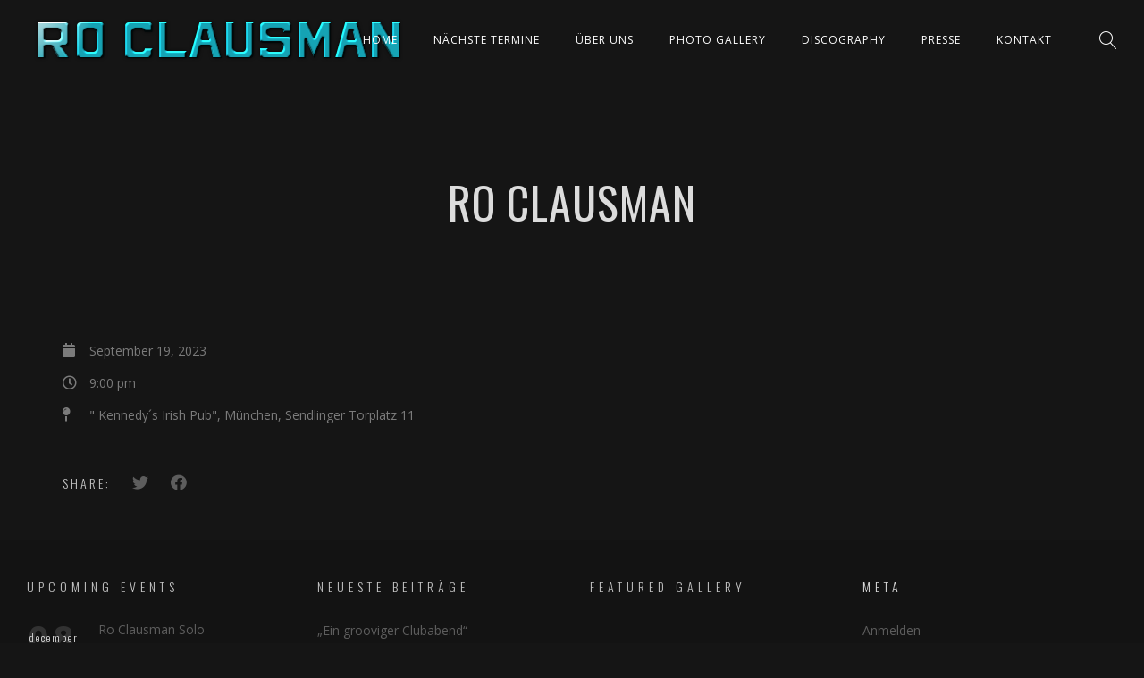

--- FILE ---
content_type: text/html; charset=UTF-8
request_url: http://ro-clausman.de/js_events/ro-clausman-3/
body_size: 8569
content:
<!DOCTYPE html>
<html lang="de-DE">
<head>
<meta charset="UTF-8" />
<meta name="viewport" content="width=device-width, initial-scale=1, maximum-scale=1">  
<meta property="og:description" content="" />
<title>Ro Clausman &#8211; Ro Clausman</title>
<meta name='robots' content='max-image-preview:large' />
<link rel="alternate" type="application/rss+xml" title="Ro Clausman &raquo; Feed" href="https://ro-clausman.de/feed/" />
<link rel="alternate" type="application/rss+xml" title="Ro Clausman &raquo; Kommentar-Feed" href="https://ro-clausman.de/comments/feed/" />
<!-- <link rel='stylesheet' id='dashicons-css' href='https://ro-clausman.de/wp-includes/css/dashicons.min.css?ver=6.6.1' type='text/css' media='all' /> -->
<!-- <link rel='stylesheet' id='thickbox-css' href='https://ro-clausman.de/wp-includes/js/thickbox/thickbox.css?ver=6.6.1' type='text/css' media='all' /> -->
<!-- <link rel='stylesheet' id='wp-block-library-css' href='https://ro-clausman.de/wp-includes/css/dist/block-library/style.min.css?ver=6.6.1' type='text/css' media='all' /> -->
<link rel="stylesheet" type="text/css" href="//ro-clausman.de/wp-content/cache/wpfc-minified/fdehoq10/hgtpb.css" media="all"/>
<style id='classic-theme-styles-inline-css' type='text/css'>
/*! This file is auto-generated */
.wp-block-button__link{color:#fff;background-color:#32373c;border-radius:9999px;box-shadow:none;text-decoration:none;padding:calc(.667em + 2px) calc(1.333em + 2px);font-size:1.125em}.wp-block-file__button{background:#32373c;color:#fff;text-decoration:none}
</style>
<style id='global-styles-inline-css' type='text/css'>
:root{--wp--preset--aspect-ratio--square: 1;--wp--preset--aspect-ratio--4-3: 4/3;--wp--preset--aspect-ratio--3-4: 3/4;--wp--preset--aspect-ratio--3-2: 3/2;--wp--preset--aspect-ratio--2-3: 2/3;--wp--preset--aspect-ratio--16-9: 16/9;--wp--preset--aspect-ratio--9-16: 9/16;--wp--preset--color--black: #000000;--wp--preset--color--cyan-bluish-gray: #abb8c3;--wp--preset--color--white: #ffffff;--wp--preset--color--pale-pink: #f78da7;--wp--preset--color--vivid-red: #cf2e2e;--wp--preset--color--luminous-vivid-orange: #ff6900;--wp--preset--color--luminous-vivid-amber: #fcb900;--wp--preset--color--light-green-cyan: #7bdcb5;--wp--preset--color--vivid-green-cyan: #00d084;--wp--preset--color--pale-cyan-blue: #8ed1fc;--wp--preset--color--vivid-cyan-blue: #0693e3;--wp--preset--color--vivid-purple: #9b51e0;--wp--preset--gradient--vivid-cyan-blue-to-vivid-purple: linear-gradient(135deg,rgba(6,147,227,1) 0%,rgb(155,81,224) 100%);--wp--preset--gradient--light-green-cyan-to-vivid-green-cyan: linear-gradient(135deg,rgb(122,220,180) 0%,rgb(0,208,130) 100%);--wp--preset--gradient--luminous-vivid-amber-to-luminous-vivid-orange: linear-gradient(135deg,rgba(252,185,0,1) 0%,rgba(255,105,0,1) 100%);--wp--preset--gradient--luminous-vivid-orange-to-vivid-red: linear-gradient(135deg,rgba(255,105,0,1) 0%,rgb(207,46,46) 100%);--wp--preset--gradient--very-light-gray-to-cyan-bluish-gray: linear-gradient(135deg,rgb(238,238,238) 0%,rgb(169,184,195) 100%);--wp--preset--gradient--cool-to-warm-spectrum: linear-gradient(135deg,rgb(74,234,220) 0%,rgb(151,120,209) 20%,rgb(207,42,186) 40%,rgb(238,44,130) 60%,rgb(251,105,98) 80%,rgb(254,248,76) 100%);--wp--preset--gradient--blush-light-purple: linear-gradient(135deg,rgb(255,206,236) 0%,rgb(152,150,240) 100%);--wp--preset--gradient--blush-bordeaux: linear-gradient(135deg,rgb(254,205,165) 0%,rgb(254,45,45) 50%,rgb(107,0,62) 100%);--wp--preset--gradient--luminous-dusk: linear-gradient(135deg,rgb(255,203,112) 0%,rgb(199,81,192) 50%,rgb(65,88,208) 100%);--wp--preset--gradient--pale-ocean: linear-gradient(135deg,rgb(255,245,203) 0%,rgb(182,227,212) 50%,rgb(51,167,181) 100%);--wp--preset--gradient--electric-grass: linear-gradient(135deg,rgb(202,248,128) 0%,rgb(113,206,126) 100%);--wp--preset--gradient--midnight: linear-gradient(135deg,rgb(2,3,129) 0%,rgb(40,116,252) 100%);--wp--preset--font-size--small: 13px;--wp--preset--font-size--medium: 20px;--wp--preset--font-size--large: 36px;--wp--preset--font-size--x-large: 42px;--wp--preset--spacing--20: 0.44rem;--wp--preset--spacing--30: 0.67rem;--wp--preset--spacing--40: 1rem;--wp--preset--spacing--50: 1.5rem;--wp--preset--spacing--60: 2.25rem;--wp--preset--spacing--70: 3.38rem;--wp--preset--spacing--80: 5.06rem;--wp--preset--shadow--natural: 6px 6px 9px rgba(0, 0, 0, 0.2);--wp--preset--shadow--deep: 12px 12px 50px rgba(0, 0, 0, 0.4);--wp--preset--shadow--sharp: 6px 6px 0px rgba(0, 0, 0, 0.2);--wp--preset--shadow--outlined: 6px 6px 0px -3px rgba(255, 255, 255, 1), 6px 6px rgba(0, 0, 0, 1);--wp--preset--shadow--crisp: 6px 6px 0px rgba(0, 0, 0, 1);}:where(.is-layout-flex){gap: 0.5em;}:where(.is-layout-grid){gap: 0.5em;}body .is-layout-flex{display: flex;}.is-layout-flex{flex-wrap: wrap;align-items: center;}.is-layout-flex > :is(*, div){margin: 0;}body .is-layout-grid{display: grid;}.is-layout-grid > :is(*, div){margin: 0;}:where(.wp-block-columns.is-layout-flex){gap: 2em;}:where(.wp-block-columns.is-layout-grid){gap: 2em;}:where(.wp-block-post-template.is-layout-flex){gap: 1.25em;}:where(.wp-block-post-template.is-layout-grid){gap: 1.25em;}.has-black-color{color: var(--wp--preset--color--black) !important;}.has-cyan-bluish-gray-color{color: var(--wp--preset--color--cyan-bluish-gray) !important;}.has-white-color{color: var(--wp--preset--color--white) !important;}.has-pale-pink-color{color: var(--wp--preset--color--pale-pink) !important;}.has-vivid-red-color{color: var(--wp--preset--color--vivid-red) !important;}.has-luminous-vivid-orange-color{color: var(--wp--preset--color--luminous-vivid-orange) !important;}.has-luminous-vivid-amber-color{color: var(--wp--preset--color--luminous-vivid-amber) !important;}.has-light-green-cyan-color{color: var(--wp--preset--color--light-green-cyan) !important;}.has-vivid-green-cyan-color{color: var(--wp--preset--color--vivid-green-cyan) !important;}.has-pale-cyan-blue-color{color: var(--wp--preset--color--pale-cyan-blue) !important;}.has-vivid-cyan-blue-color{color: var(--wp--preset--color--vivid-cyan-blue) !important;}.has-vivid-purple-color{color: var(--wp--preset--color--vivid-purple) !important;}.has-black-background-color{background-color: var(--wp--preset--color--black) !important;}.has-cyan-bluish-gray-background-color{background-color: var(--wp--preset--color--cyan-bluish-gray) !important;}.has-white-background-color{background-color: var(--wp--preset--color--white) !important;}.has-pale-pink-background-color{background-color: var(--wp--preset--color--pale-pink) !important;}.has-vivid-red-background-color{background-color: var(--wp--preset--color--vivid-red) !important;}.has-luminous-vivid-orange-background-color{background-color: var(--wp--preset--color--luminous-vivid-orange) !important;}.has-luminous-vivid-amber-background-color{background-color: var(--wp--preset--color--luminous-vivid-amber) !important;}.has-light-green-cyan-background-color{background-color: var(--wp--preset--color--light-green-cyan) !important;}.has-vivid-green-cyan-background-color{background-color: var(--wp--preset--color--vivid-green-cyan) !important;}.has-pale-cyan-blue-background-color{background-color: var(--wp--preset--color--pale-cyan-blue) !important;}.has-vivid-cyan-blue-background-color{background-color: var(--wp--preset--color--vivid-cyan-blue) !important;}.has-vivid-purple-background-color{background-color: var(--wp--preset--color--vivid-purple) !important;}.has-black-border-color{border-color: var(--wp--preset--color--black) !important;}.has-cyan-bluish-gray-border-color{border-color: var(--wp--preset--color--cyan-bluish-gray) !important;}.has-white-border-color{border-color: var(--wp--preset--color--white) !important;}.has-pale-pink-border-color{border-color: var(--wp--preset--color--pale-pink) !important;}.has-vivid-red-border-color{border-color: var(--wp--preset--color--vivid-red) !important;}.has-luminous-vivid-orange-border-color{border-color: var(--wp--preset--color--luminous-vivid-orange) !important;}.has-luminous-vivid-amber-border-color{border-color: var(--wp--preset--color--luminous-vivid-amber) !important;}.has-light-green-cyan-border-color{border-color: var(--wp--preset--color--light-green-cyan) !important;}.has-vivid-green-cyan-border-color{border-color: var(--wp--preset--color--vivid-green-cyan) !important;}.has-pale-cyan-blue-border-color{border-color: var(--wp--preset--color--pale-cyan-blue) !important;}.has-vivid-cyan-blue-border-color{border-color: var(--wp--preset--color--vivid-cyan-blue) !important;}.has-vivid-purple-border-color{border-color: var(--wp--preset--color--vivid-purple) !important;}.has-vivid-cyan-blue-to-vivid-purple-gradient-background{background: var(--wp--preset--gradient--vivid-cyan-blue-to-vivid-purple) !important;}.has-light-green-cyan-to-vivid-green-cyan-gradient-background{background: var(--wp--preset--gradient--light-green-cyan-to-vivid-green-cyan) !important;}.has-luminous-vivid-amber-to-luminous-vivid-orange-gradient-background{background: var(--wp--preset--gradient--luminous-vivid-amber-to-luminous-vivid-orange) !important;}.has-luminous-vivid-orange-to-vivid-red-gradient-background{background: var(--wp--preset--gradient--luminous-vivid-orange-to-vivid-red) !important;}.has-very-light-gray-to-cyan-bluish-gray-gradient-background{background: var(--wp--preset--gradient--very-light-gray-to-cyan-bluish-gray) !important;}.has-cool-to-warm-spectrum-gradient-background{background: var(--wp--preset--gradient--cool-to-warm-spectrum) !important;}.has-blush-light-purple-gradient-background{background: var(--wp--preset--gradient--blush-light-purple) !important;}.has-blush-bordeaux-gradient-background{background: var(--wp--preset--gradient--blush-bordeaux) !important;}.has-luminous-dusk-gradient-background{background: var(--wp--preset--gradient--luminous-dusk) !important;}.has-pale-ocean-gradient-background{background: var(--wp--preset--gradient--pale-ocean) !important;}.has-electric-grass-gradient-background{background: var(--wp--preset--gradient--electric-grass) !important;}.has-midnight-gradient-background{background: var(--wp--preset--gradient--midnight) !important;}.has-small-font-size{font-size: var(--wp--preset--font-size--small) !important;}.has-medium-font-size{font-size: var(--wp--preset--font-size--medium) !important;}.has-large-font-size{font-size: var(--wp--preset--font-size--large) !important;}.has-x-large-font-size{font-size: var(--wp--preset--font-size--x-large) !important;}
:where(.wp-block-post-template.is-layout-flex){gap: 1.25em;}:where(.wp-block-post-template.is-layout-grid){gap: 1.25em;}
:where(.wp-block-columns.is-layout-flex){gap: 2em;}:where(.wp-block-columns.is-layout-grid){gap: 2em;}
:root :where(.wp-block-pullquote){font-size: 1.5em;line-height: 1.6;}
</style>
<!-- <link rel='stylesheet' id='style-css' href='https://ro-clausman.de/wp-content/themes/lucille/style.css?ver=2.3.7.2' type='text/css' media='all' /> -->
<!-- <link rel='stylesheet' id='default_fonts-css' href='https://ro-clausman.de/wp-content/themes/lucille/core/css/fonts/default_fonts.css?ver=6.6.1' type='text/css' media='all' /> -->
<link rel="stylesheet" type="text/css" href="//ro-clausman.de/wp-content/cache/wpfc-minified/8m0c5dvx/hgtpb.css" media="all"/>
<link rel='stylesheet' id='jamsession-opensans-oswald-css' href='https://fonts.googleapis.com/css?family=Open+Sans%3A400%2C600%2C700%2C800%7COswald%3A300%2C400%2C700&#038;subset=latin%2Clatin-ext&#038;ver=6.6.1' type='text/css' media='all' />
<!-- <link rel='stylesheet' id='color_scheme_css-css' href='https://ro-clausman.de/wp-content/themes/lucille/core/css/white_on_black.css?ver=6.6.1' type='text/css' media='all' /> -->
<!-- <link rel='stylesheet' id='lightbox-css' href='https://ro-clausman.de/wp-content/themes/lucille/assets/lightbox2/css/lightbox.css?ver=6.6.1' type='text/css' media='all' /> -->
<!-- <link rel='stylesheet' id='font_awesome-css' href='https://ro-clausman.de/wp-content/themes/lucille/assets/font-awesome-5.15.1/css/font-awesome.min.css?ver=6.6.1' type='text/css' media='all' /> -->
<!-- <link rel='stylesheet' id='linearicons-css' href='https://ro-clausman.de/wp-content/themes/lucille/assets/linearicons/style.css?ver=6.6.1' type='text/css' media='all' /> -->
<!-- <link rel='stylesheet' id='justified-gallery-css' href='https://ro-clausman.de/wp-content/themes/lucille/assets/justifiedGallery/css/justifiedGallery.min.css?ver=6.6.1' type='text/css' media='all' /> -->
<!-- <link rel='stylesheet' id='unslider-css' href='https://ro-clausman.de/wp-content/themes/lucille/assets/unslider/unslider.css?ver=6.6.1' type='text/css' media='all' /> -->
<link rel="stylesheet" type="text/css" href="//ro-clausman.de/wp-content/cache/wpfc-minified/fh0hevq4/hgtpb.css" media="all"/>
<script src='//ro-clausman.de/wp-content/cache/wpfc-minified/dfj9uiq0/hgtpb.js' type="text/javascript"></script>
<!-- <script type="text/javascript" src="https://ro-clausman.de/wp-includes/js/jquery/jquery.min.js?ver=3.7.1" id="jquery-core-js"></script> -->
<!-- <script type="text/javascript" src="https://ro-clausman.de/wp-includes/js/jquery/jquery-migrate.min.js?ver=3.4.1" id="jquery-migrate-js"></script> -->
<!-- <script type="text/javascript" src="//ro-clausman.de/wp-content/plugins/revslider/sr6/assets/js/rbtools.min.js?ver=6.7.12" async id="tp-tools-js"></script> -->
<!-- <script type="text/javascript" src="//ro-clausman.de/wp-content/plugins/revslider/sr6/assets/js/rs6.min.js?ver=6.7.12" async id="revmin-js"></script> -->
<script></script><link rel="https://api.w.org/" href="https://ro-clausman.de/wp-json/" /><link rel="EditURI" type="application/rsd+xml" title="RSD" href="https://ro-clausman.de/xmlrpc.php?rsd" />
<meta name="generator" content="WordPress 6.6.1" />
<link rel="canonical" href="https://ro-clausman.de/js_events/ro-clausman-3/" />
<link rel='shortlink' href='https://ro-clausman.de/?p=2722' />
<link rel="alternate" title="oEmbed (JSON)" type="application/json+oembed" href="https://ro-clausman.de/wp-json/oembed/1.0/embed?url=https%3A%2F%2Fro-clausman.de%2Fjs_events%2Fro-clausman-3%2F" />
<link rel="alternate" title="oEmbed (XML)" type="text/xml+oembed" href="https://ro-clausman.de/wp-json/oembed/1.0/embed?url=https%3A%2F%2Fro-clausman.de%2Fjs_events%2Fro-clausman-3%2F&#038;format=xml" />
<!--Customizer CSS-->
<style type="text/css">
a:hover, .vibrant_hover:hover, .vibrant_hover a:hover, .lc_vibrant_color, .vibrant_color, .black_on_white .lc_vibrant_color,  #recentcomments a:hover, .tagcloud a:hover, .widget_meta a:hover, .widget_pages a:hover, .widget_categories a:hover, .widget_recent_entries a:hover, .widget_archive a:hover, .lc_copy_area a:hover, .lc_swp_content a:hover, .lc_sharing_icons a:hover, .lc_post_meta a:hover, .post_item:hover > .post_item_details a h2, .lc_blog_masonry_brick.has_thumbnail .lc_post_meta a:hover, .post_item.no_thumbnail .lc_post_meta a:hover, .post_item:hover > a h2, .lucille_cf_error, .woocommerce ul.products li.product .price, .woocommerce div.product p.price, .woocommerce div.product span.price, .woocommerce-message:before, .woocommerce a.remove, .woocommerce-info:before, .woocommerce form .form-row .required, .woocommerce form .form-row.woocommerce-invalid label, a.about_paypal, .single_video_item:hover h3, .goto_next_section, .swp_single_artist:hover .artist_name, .single_artist_item .artist_title:hover, .woocommerce-MyAccount-navigation-link.is-active a  { color: #18aebf; }.lc_swp_vibrant_bgc, .cart-contents-count, #recentcomments li:before, .lc_button:hover, .woocommerce a.button:hover,  #commentform input#submit:hover,.single_track .mejs-controls .mejs-time-rail .mejs-time-current, .lc_blog_masonry_brick:hover > .post_item_details .lc_button, .woocommerce span.onsale, .woocommerce ul.products li.product:hover > a.button, .woocommerce #respond input#submit:hover, .woocommerce input.button:hover, input.button:hover, .woocommerce a.button.alt:hover, .woocommerce a.remove:hover, .woocommerce input.button.alt, .woocommerce input.button.alt:hover, .unslider-nav ol li.unslider-active, input[type="submit"]:hover, .woocommerce button.button.alt, .woocommerce button.button, .swp_events_subscribe a:hover { background-color: #18aebf; }.lc_button:hover, input[type="submit"]:hover, .woocommerce a.button:hover, .lc_blog_masonry_brick:hover > .post_item_details .lc_button, .woocommerce ul.products li.product:hover > a.button, .woocommerce button.button.alt:hover, .woocommerce #respond input#submit:hover, input.button:hover, .woocommerce input.button:hover,  .woocommerce .shop_table_responsive input.button, .white_on_black .woocommerce a.button.alt:hover, .woocommerce-info, .woocommerce form .form-row.woocommerce-invalid input.input-text, .unslider-nav ol li.unslider-active, input.lucille_cf_input:focus, textarea.lucille_cf_input:focus, .woocommerce button.button.alt, .woocommerce button.button, .woocommerce form .form-row input.input-text:focus, .woocommerce form .form-row textarea:focus, .wpcf7-form-control-wrap input:focus, .wpcf7-form-control-wrap textarea:focus, .swp_events_subscribe a, .woocommerce form.login input.woocommerce-Input--text:focus { border-color: #18aebf !important; } #lc_page_header { background-color: rgba(21,21,21,0.35); } header.sticky_enabled .header_inner{ background-color: rgba(35, 35, 35, 1); } .header_inner.lc_mobile_menu, .mobile_navigation_container { background-color: rgba(35, 35, 35, 1); }.mobile_navigation ul li { border-bottom-color: #333333;}  li.menu-item a, #logo a, .classic_header_icon, .classic_header_icon a,  .classic_header_icon:hover, .classic_header_icon a:hover{ color: #ffffff; } li.menu-item a:hover { color: #18aebf; }ul.sub-menu li.menu-item a  { color: #ffffff; }.creative_menu ul.sub-menu li.menu-item-has-children::before { border-left-color: #ffffff; } ul.sub-menu li.menu-item a:hover { color: #18aebf; }.creative_menu ul.sub-menu li.menu-item-has-children:hover::before { border-left-color: #18aebf; }li.current-menu-item a, li.current-menu-parent a, li.current-menu-ancestor a{ color: #ffffff; } ul.sub-menu li { background-color: rgba(21,21,21,0.35); }.nav_creative_container { background-color: rgba(0,0,0,0.9); }.creative_header_icon, .creative_header_icon a, .creative_header_icon a.cart-contents:hover { color: #ffffff; }.creative_header_icon.lc_social_icon:hover, .creative_header_icon.lc_social_icon a:hover { color: #18aebf; }.hmb_line { background-color: #ffffff; }.post_item.lc_blog_masonry_brick.no_thumbnail, .gallery_brick_overlay { background-color: #1d1d1d; }
</style>
<meta name="generator" content="Elementor 3.23.3; features: e_optimized_css_loading, additional_custom_breakpoints, e_lazyload; settings: css_print_method-external, google_font-enabled, font_display-auto">
<style type="text/css">.recentcomments a{display:inline !important;padding:0 !important;margin:0 !important;}</style>			<style>
.e-con.e-parent:nth-of-type(n+4):not(.e-lazyloaded):not(.e-no-lazyload),
.e-con.e-parent:nth-of-type(n+4):not(.e-lazyloaded):not(.e-no-lazyload) * {
background-image: none !important;
}
@media screen and (max-height: 1024px) {
.e-con.e-parent:nth-of-type(n+3):not(.e-lazyloaded):not(.e-no-lazyload),
.e-con.e-parent:nth-of-type(n+3):not(.e-lazyloaded):not(.e-no-lazyload) * {
background-image: none !important;
}
}
@media screen and (max-height: 640px) {
.e-con.e-parent:nth-of-type(n+2):not(.e-lazyloaded):not(.e-no-lazyload),
.e-con.e-parent:nth-of-type(n+2):not(.e-lazyloaded):not(.e-no-lazyload) * {
background-image: none !important;
}
}
</style>
<meta name="generator" content="Powered by WPBakery Page Builder - drag and drop page builder for WordPress."/>
<style type="text/css">  
body, .woocommerce .woocommerce-ordering select option, table.variations select { background-color: #151515; }  
</style>  
<meta name="generator" content="Powered by Slider Revolution 6.7.12 - responsive, Mobile-Friendly Slider Plugin for WordPress with comfortable drag and drop interface." />
<script>function setREVStartSize(e){
//window.requestAnimationFrame(function() {
window.RSIW = window.RSIW===undefined ? window.innerWidth : window.RSIW;
window.RSIH = window.RSIH===undefined ? window.innerHeight : window.RSIH;
try {
var pw = document.getElementById(e.c).parentNode.offsetWidth,
newh;
pw = pw===0 || isNaN(pw) || (e.l=="fullwidth" || e.layout=="fullwidth") ? window.RSIW : pw;
e.tabw = e.tabw===undefined ? 0 : parseInt(e.tabw);
e.thumbw = e.thumbw===undefined ? 0 : parseInt(e.thumbw);
e.tabh = e.tabh===undefined ? 0 : parseInt(e.tabh);
e.thumbh = e.thumbh===undefined ? 0 : parseInt(e.thumbh);
e.tabhide = e.tabhide===undefined ? 0 : parseInt(e.tabhide);
e.thumbhide = e.thumbhide===undefined ? 0 : parseInt(e.thumbhide);
e.mh = e.mh===undefined || e.mh=="" || e.mh==="auto" ? 0 : parseInt(e.mh,0);
if(e.layout==="fullscreen" || e.l==="fullscreen")
newh = Math.max(e.mh,window.RSIH);
else{
e.gw = Array.isArray(e.gw) ? e.gw : [e.gw];
for (var i in e.rl) if (e.gw[i]===undefined || e.gw[i]===0) e.gw[i] = e.gw[i-1];
e.gh = e.el===undefined || e.el==="" || (Array.isArray(e.el) && e.el.length==0)? e.gh : e.el;
e.gh = Array.isArray(e.gh) ? e.gh : [e.gh];
for (var i in e.rl) if (e.gh[i]===undefined || e.gh[i]===0) e.gh[i] = e.gh[i-1];
var nl = new Array(e.rl.length),
ix = 0,
sl;
e.tabw = e.tabhide>=pw ? 0 : e.tabw;
e.thumbw = e.thumbhide>=pw ? 0 : e.thumbw;
e.tabh = e.tabhide>=pw ? 0 : e.tabh;
e.thumbh = e.thumbhide>=pw ? 0 : e.thumbh;
for (var i in e.rl) nl[i] = e.rl[i]<window.RSIW ? 0 : e.rl[i];
sl = nl[0];
for (var i in nl) if (sl>nl[i] && nl[i]>0) { sl = nl[i]; ix=i;}
var m = pw>(e.gw[ix]+e.tabw+e.thumbw) ? 1 : (pw-(e.tabw+e.thumbw)) / (e.gw[ix]);
newh =  (e.gh[ix] * m) + (e.tabh + e.thumbh);
}
var el = document.getElementById(e.c);
if (el!==null && el) el.style.height = newh+"px";
el = document.getElementById(e.c+"_wrapper");
if (el!==null && el) {
el.style.height = newh+"px";
el.style.display = "block";
}
} catch(e){
console.log("Failure at Presize of Slider:" + e)
}
//});
};</script>
<noscript><style> .wpb_animate_when_almost_visible { opacity: 1; }</style></noscript>
</head>
<body  class="js_events-template-default single single-js_events postid-2722 wpb-js-composer js-comp-ver-7.6 vc_responsive elementor-default elementor-kit-2653">
<div id="lc_swp_wrapper">
<header id="lc_page_header" class="lc_sticky_menu" data-menubg="" data-menucol="">
<div class="header_inner lc_wide_menu lc_swp_full">
<div id="logo">
<a href="https://ro-clausman.de" class="global_logo">
<img src="http://ro-clausman.de/wp-content/uploads/2018/05/cooltext285417916486209.png" alt="Ro Clausman">
</a>
</div>
<div class="classic_header_icons">
<div class="classic_header_icon lc_search trigger_global_search vibrant_hover transition4">
<span class="lnr lnr-magnifier"></span>
</div>
</div>		
<nav class="classic_menu"><ul id="menu-main-menu" class="menu"><li id="menu-item-2347" class="menu-item menu-item-type-custom menu-item-object-custom menu-item-home menu-item-2347"><a href="http://ro-clausman.de">Home</a></li>
<li id="menu-item-2350" class="menu-item menu-item-type-post_type menu-item-object-page menu-item-2350"><a href="https://ro-clausman.de/events/">Nächste Termine</a></li>
<li id="menu-item-2555" class="menu-item menu-item-type-post_type menu-item-object-page menu-item-has-children menu-item-2555"><a href="https://ro-clausman.de/ueber-uns/">Über uns</a>
<ul class="sub-menu">
<li id="menu-item-2404" class="menu-item menu-item-type-post_type menu-item-object-page menu-item-2404"><a href="https://ro-clausman.de/my-account/">About Me</a></li>
<li id="menu-item-2556" class="menu-item menu-item-type-post_type menu-item-object-page menu-item-2556"><a href="https://ro-clausman.de/about-the-band/">About the Band</a></li>
</ul>
</li>
<li id="menu-item-2362" class="menu-item menu-item-type-post_type menu-item-object-page menu-item-2362"><a href="https://ro-clausman.de/gallery/">Photo Gallery</a></li>
<li id="menu-item-2509" class="menu-item menu-item-type-post_type menu-item-object-page menu-item-2509"><a href="https://ro-clausman.de/discography/">Discography</a></li>
<li id="menu-item-2463" class="menu-item menu-item-type-post_type menu-item-object-page menu-item-2463"><a href="https://ro-clausman.de/blog-grid/">Presse</a></li>
<li id="menu-item-2357" class="menu-item menu-item-type-post_type menu-item-object-page menu-item-has-children menu-item-2357"><a href="https://ro-clausman.de/contact/">Kontakt</a>
<ul class="sub-menu">
<li id="menu-item-2546" class="menu-item menu-item-type-post_type menu-item-object-page menu-item-2546"><a href="https://ro-clausman.de/impressum/">Impressum</a></li>
<li id="menu-item-2543" class="menu-item menu-item-type-post_type menu-item-object-page menu-item-privacy-policy menu-item-2543"><a rel="privacy-policy" href="https://ro-clausman.de/datenschutzerklaerung/">Datenschutzerklärung</a></li>
</ul>
</li>
</ul></nav>	</div>
<div class="header_inner lc_mobile_menu lc_swp_full">
<div id="mobile_logo" class="lc_logo_centered">
<a href="https://ro-clausman.de">
<img src="http://ro-clausman.de/wp-content/uploads/2018/05/cooltext285417916486209.png" alt="Ro Clausman">
</a>
</div>
<div class="creative_right">
<div class="hmb_menu hmb_mobile">
<div class="hmb_inner">
<span class="hmb_line hmb1 transition2 mobile_hmb_line"></span>
<span class="hmb_line hmb2 transition2 mobile_hmb_line"></span>
<span class="hmb_line hmb3 transition2 mobile_hmb_line"></span>
</div>
</div>
</div>
<div class="creative_left">
<div class="mobile_menu_icon creative_header_icon swp_show_mobile_socials">
<i class="fas fa-share-alt"></i>
</div>
<div class="mobile_menu_icon creative_header_icon lc_search trigger_global_search">
<span class="lnr lnr-magnifier lnr_mobile"></span>
</div>
<div class="social_profiles_mobile">
<div class="social_profiles_mobile_inner">
<div class="mobile_menu_icon creative_header_icon lc_social_icon">
<a href="https://de-de.facebook.com/Ro-Clausman-141207149257156/" target="_blank" class="mobile_menu_icon">
<i class="fab fa-facebook"></i>
</a>
</div>
</div>
</div>
</div>
</div>
<div class="mobile_navigation_container lc_swp_full transition3">
<nav class="mobile_navigation"><ul id="menu-main-menu-1" class="menu"><li class="menu-item menu-item-type-custom menu-item-object-custom menu-item-home menu-item-2347"><a href="http://ro-clausman.de">Home</a></li>
<li class="menu-item menu-item-type-post_type menu-item-object-page menu-item-2350"><a href="https://ro-clausman.de/events/">Nächste Termine</a></li>
<li class="menu-item menu-item-type-post_type menu-item-object-page menu-item-has-children menu-item-2555"><a href="https://ro-clausman.de/ueber-uns/">Über uns</a>
<ul class="sub-menu">
<li class="menu-item menu-item-type-post_type menu-item-object-page menu-item-2404"><a href="https://ro-clausman.de/my-account/">About Me</a></li>
<li class="menu-item menu-item-type-post_type menu-item-object-page menu-item-2556"><a href="https://ro-clausman.de/about-the-band/">About the Band</a></li>
</ul>
</li>
<li class="menu-item menu-item-type-post_type menu-item-object-page menu-item-2362"><a href="https://ro-clausman.de/gallery/">Photo Gallery</a></li>
<li class="menu-item menu-item-type-post_type menu-item-object-page menu-item-2509"><a href="https://ro-clausman.de/discography/">Discography</a></li>
<li class="menu-item menu-item-type-post_type menu-item-object-page menu-item-2463"><a href="https://ro-clausman.de/blog-grid/">Presse</a></li>
<li class="menu-item menu-item-type-post_type menu-item-object-page menu-item-has-children menu-item-2357"><a href="https://ro-clausman.de/contact/">Kontakt</a>
<ul class="sub-menu">
<li class="menu-item menu-item-type-post_type menu-item-object-page menu-item-2546"><a href="https://ro-clausman.de/impressum/">Impressum</a></li>
<li class="menu-item menu-item-type-post_type menu-item-object-page menu-item-privacy-policy menu-item-2543"><a rel="privacy-policy" href="https://ro-clausman.de/datenschutzerklaerung/">Datenschutzerklärung</a></li>
</ul>
</li>
</ul></nav></div>
</header>
<div id="heading_area" class=" default_cs no_subtitle">
<div class="heading_content_container lc_swp_boxed no_subtitle has_cpt_tax">
<div class="heading_titles_container">
<div class="heading_area_title title_full_color no_subtitle">
<h1 class="title_full_color"> Ro Clausman </h1>
</div>	
</div>
</div>
<div class="lc_post_meta lc_cpt_category cpt_post_meta lc_swp_full">
<span class="meta_entry lc_cpt_category">
</span>
</div>
</div>
<div id="lc_swp_content" data-minheight="200" class="white_on_black">
<div class="lc_content_full lc_swp_boxed lc_basic_content_padding" itemscope itemtype="http://schema.org/Event">
<div class="event_left_full">
<div class="event_short_details" >
<div class="lc_event_entry">
<i class="fas fa-calendar" aria-hidden="true"></i>
<span itemprop="startDate" content="2023-09-19T21:00:00+00:00">
September 19, 2023				</span>
</div>
<div class="lc_event_entry">
<i class="far fa-clock" aria-hidden="true"></i>
9:00 pm			</div>
<div class="swp_location_schema" itemprop="location" itemscope itemtype="http://schema.org/Place">
<div class="lc_event_entry">
<i class="fas fa-map-pin" aria-hidden="true"></i>
<span itemprop="name">
&quot; Kennedy´s Irish Pub&quot;, München, Sendlinger Torplatz 11						</span>
</div>
</div>
<div class="lc_event_entry display_none" itemprop="name">
Ro Clausman			</div>
<a itemprop="url" href="https://ro-clausman.de/js_events/ro-clausman-3/" class="display_none">Event</a>
<div itemprop="performer" itemscope itemtype="http://schema.org/MusicGroup" class="display_none">
<span itemprop="name">Ro Clausman</span>
</div>			
</div>
<div class="small_content_padding">
<div class="swp_event_content" itemprop="description">
</div>
<div class="lc_sharing_icons">
<span class="lc_share_item_text">Share:</span>
<a href="https://twitter.com/intent/tweet?url=https%3A%2F%2Fro-clausman.de%2Fjs_events%2Fro-clausman-3%2F" target="_blank" class="lc_share_item">
<i class="fab fa-twitter" aria-hidden="true"></i>
</a>	
<a href="http://www.facebook.com/sharer/sharer.php?u=https%3A%2F%2Fro-clausman.de%2Fjs_events%2Fro-clausman-3%2F" target="_blank" class="lc_share_item">
<i class="fab fa-facebook" aria-hidden="true"></i>
</a>
</div>
</div>
</div>
<div class="clearfix"></div>
</div>
<div class="lc_swp_boxed">
</div>
	
</div> <!--#lc_swp_content-->
<div id="footer_sidebars">
<div id="footer_sidebars_inner" class="clearfix lc_swp_full">
<div id="footer_sidebar1" class="lc_footer_sidebar white_on_black">
<div id="lucille_swp_next_events-2" class="widget widget widget_lucille_next_events widget_recent_entries"><h3 class="footer-widget-title">Upcoming Events</h3><ul>				<li class="clearfix">
<div class="wg_event_date">
<span class="eventlist_day">08</span>
<span class="eventlist_month">december</span>
</div>
<a href="https://ro-clausman.de/js_events/ro-clausman-solo-21/" class="wg_event_title">
Ro Clausman Solo					</a>
</li>
<li class="clearfix">
<div class="wg_event_date">
<span class="eventlist_day">31</span>
<span class="eventlist_month">december</span>
</div>
<a href="https://ro-clausman.de/js_events/ro-clausman-solo-22/" class="wg_event_title">
Ro Clausman Solo &#8211; Silvesterparty					</a>
</li>
<li class="clearfix">
<div class="wg_event_date">
<span class="eventlist_day">31</span>
<span class="eventlist_month">january</span>
</div>
<a href="https://ro-clausman.de/js_events/ro-clausman-band-classic-rock-more/" class="wg_event_title">
Ro Clausman Band &#8211; A heartful of Blues					</a>
</li>
</ul></div>						</div>
<div id="footer_sidebar2" class="lc_footer_sidebar white_on_black">
<div id="recent-posts-4" class="widget widget_recent_entries">
<h3 class="footer-widget-title">Neueste Beiträge</h3>
<ul>
<li>
<a href="https://ro-clausman.de/2018/04/ein-grooviger-clubabend/">&#8222;Ein grooviger Clubabend&#8220;</a>
</li>
<li>
<a href="https://ro-clausman.de/2016/11/pagination/">&#8222;Nostalgisches im Gewölbekeller&#8220;</a>
</li>
<li>
<a href="https://ro-clausman.de/2016/11/beautiful-typography/">„Das Village ist eine Kultstätte“</a>
</li>
</ul>
</div>						</div>
<div id="footer_sidebar3" class="lc_footer_sidebar white_on_black">
<div id="lucille_swp_gallery_widget-2" class="widget widget widget_lucille_gallery"><h3 class="footer-widget-title">Featured Gallery</h3>		<div class="lc_gallery_widget_container clearfix">
<a href="">
</a>
</div>
</div>						</div>
<div id="footer_sidebar4" class="lc_footer_sidebar white_on_black">
<div id="block-2" class="widget widget_block">
<div class="wp-block-group"><div class="wp-block-group__inner-container is-layout-constrained wp-block-group-is-layout-constrained"><div class="widget widget_meta"><h2 class="widgettitle">Meta</h2>
<ul>
<li><a href="https://ro-clausman.de/wp-login.php">Anmelden</a></li>
<li><a href="https://ro-clausman.de/feed/">Feed der Einträge</a></li>
<li><a href="https://ro-clausman.de/comments/feed/">Kommentare-Feed</a></li>
<li><a href="https://de.wordpress.org/">WordPress.org</a></li>
</ul>
</div></div></div>
</div>						</div>
</div>
<div class="lc_swp_overlay footer_widget_overlay" data-color="rgba(19, 19, 19, 1)">
</div>
</div>
<div class="lc_copy_area lc_swp_bg_color white_on_black" data-color="rgba(29, 29, 29, 1)">
2018 Copyright by Ro Clausman &amp; kilkennyblue
</div>			
<div id="lc_global_search">
<div class="lc_global_search_inner">
<form role="search" method="get" class="search-form" action="https://ro-clausman.de/">
<input name="s" required type="search" value=""
placeholder="search&hellip;"
class="input-search">
<button type="submit" class="search-submit" title="Search">
<i class="fas fa-search"></i>
</button>
</form>
<div class="close_search_form">
<i class="fas fa-times"></i>
</div>
</div>
</div>	</div> <!--#lc_swp_wrapper-->
<script>
window.RS_MODULES = window.RS_MODULES || {};
window.RS_MODULES.modules = window.RS_MODULES.modules || {};
window.RS_MODULES.waiting = window.RS_MODULES.waiting || [];
window.RS_MODULES.defered = false;
window.RS_MODULES.moduleWaiting = window.RS_MODULES.moduleWaiting || {};
window.RS_MODULES.type = 'compiled';
</script>
<script type='text/javascript'>
const lazyloadRunObserver = () => {
const lazyloadBackgrounds = document.querySelectorAll( `.e-con.e-parent:not(.e-lazyloaded)` );
const lazyloadBackgroundObserver = new IntersectionObserver( ( entries ) => {
entries.forEach( ( entry ) => {
if ( entry.isIntersecting ) {
let lazyloadBackground = entry.target;
if( lazyloadBackground ) {
lazyloadBackground.classList.add( 'e-lazyloaded' );
}
lazyloadBackgroundObserver.unobserve( entry.target );
}
});
}, { rootMargin: '200px 0px 200px 0px' } );
lazyloadBackgrounds.forEach( ( lazyloadBackground ) => {
lazyloadBackgroundObserver.observe( lazyloadBackground );
} );
};
const events = [
'DOMContentLoaded',
'elementor/lazyload/observe',
];
events.forEach( ( event ) => {
document.addEventListener( event, lazyloadRunObserver );
} );
</script>
<!-- <link rel='stylesheet' id='rs-plugin-settings-css' href='//ro-clausman.de/wp-content/plugins/revslider/sr6/assets/css/rs6.css?ver=6.7.12' type='text/css' media='all' /> -->
<link rel="stylesheet" type="text/css" href="//ro-clausman.de/wp-content/cache/wpfc-minified/2rfvr5il/hghz4.css" media="all"/>
<style id='rs-plugin-settings-inline-css' type='text/css'>
#rs-demo-id {}
</style>
<script type="text/javascript" id="thickbox-js-extra">
/* <![CDATA[ */
var thickboxL10n = {"next":"N\u00e4chste >","prev":"< Vorherige","image":"Bild","of":"von","close":"Schlie\u00dfen","noiframes":"Diese Funktion ben\u00f6tigt iframes. Du hast jedoch iframes deaktiviert oder dein Browser unterst\u00fctzt diese nicht.","loadingAnimation":"https:\/\/ro-clausman.de\/wp-includes\/js\/thickbox\/loadingAnimation.gif"};
/* ]]> */
</script>
<script type="text/javascript" src="https://ro-clausman.de/wp-includes/js/thickbox/thickbox.js?ver=3.1-20121105" id="thickbox-js"></script>
<script type="text/javascript" id="lc_swp_contact_form-js-extra">
/* <![CDATA[ */
var DATAVALUES = {"ajaxurl":"https:\/\/ro-clausman.de\/wp-admin\/admin-ajax.php"};
/* ]]> */
</script>
<script type="text/javascript" src="https://ro-clausman.de/wp-content/plugins/lucille-music-core/js/lc_swp_contact_form.js?ver=6.6.1" id="lc_swp_contact_form-js"></script>
<script type="text/javascript" src="https://ro-clausman.de/wp-includes/js/imagesloaded.min.js?ver=5.0.0" id="imagesloaded-js"></script>
<script type="text/javascript" src="https://ro-clausman.de/wp-includes/js/masonry.min.js?ver=4.2.2" id="masonry-js"></script>
<script type="text/javascript" src="https://ro-clausman.de/wp-content/themes/lucille/core/js/jquery.debouncedresize.js?ver=6.6.1" id="debouncedresize-js"></script>
<script type="text/javascript" src="https://ro-clausman.de/wp-content/themes/lucille/assets/justifiedGallery/js/jquery.justifiedGallery.min.js?ver=6.6.1" id="justified-gallery-js"></script>
<script type="text/javascript" src="https://ro-clausman.de/wp-content/themes/lucille/assets/unslider/unslider-min.js?ver=6.6.1" id="unslider-js"></script>
<script type="text/javascript" src="https://ro-clausman.de/wp-content/themes/lucille/assets/wavesurfer/wavesurfer.min.js?ver=6.6.1" id="wavesurfer-js"></script>
<script type="text/javascript" src="https://ro-clausman.de/wp-content/themes/lucille/core/js/lucille_swp.js?ver=6.6.1" id="lucille_swp-js"></script>
<script type="text/javascript" src="https://ro-clausman.de/wp-content/themes/lucille/assets/lightbox2/js/lightbox.js?ver=6.6.1" id="lightbox-js"></script>
<script></script></body>
</html><!-- WP Fastest Cache file was created in 0.48978710174561 seconds, on 01-12-25 20:25:49 -->